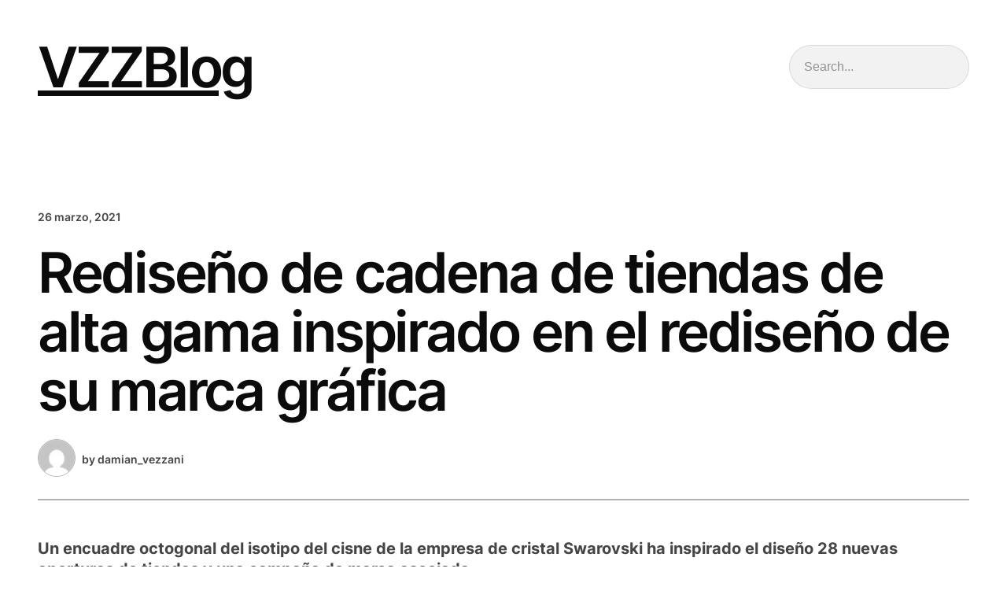

--- FILE ---
content_type: text/html; charset=UTF-8
request_url: https://blog.vzzdg.com.ar/rediseno-de-cadenas-de-tiendas-de-alta-gama-inspirado-en-el-rediseno-de-su-marca-grafica/
body_size: 16956
content:
<!DOCTYPE html>
<html lang="es-AR">
<head>
	<meta charset="UTF-8" />
	<meta name="viewport" content="width=device-width, initial-scale=1" />
<meta name='robots' content='max-image-preview:large' />
<title>Rediseño de cadena de tiendas de alta gama inspirado en el rediseño de su marca gráfica &#8211; VZZBlog</title>
<link rel="alternate" type="application/rss+xml" title="VZZBlog &raquo; Feed" href="https://blog.vzzdg.com.ar/feed/" />
<link rel="alternate" type="application/rss+xml" title="VZZBlog &raquo; RSS de los comentarios" href="https://blog.vzzdg.com.ar/comments/feed/" />
<link rel="alternate" type="application/rss+xml" title="VZZBlog &raquo; Rediseño de cadena de tiendas de alta gama inspirado en el rediseño de su marca gráfica RSS de los comentarios" href="https://blog.vzzdg.com.ar/rediseno-de-cadenas-de-tiendas-de-alta-gama-inspirado-en-el-rediseno-de-su-marca-grafica/feed/" />
<link rel="alternate" title="oEmbed (JSON)" type="application/json+oembed" href="https://blog.vzzdg.com.ar/wp-json/oembed/1.0/embed?url=https%3A%2F%2Fblog.vzzdg.com.ar%2Frediseno-de-cadenas-de-tiendas-de-alta-gama-inspirado-en-el-rediseno-de-su-marca-grafica%2F" />
<link rel="alternate" title="oEmbed (XML)" type="text/xml+oembed" href="https://blog.vzzdg.com.ar/wp-json/oembed/1.0/embed?url=https%3A%2F%2Fblog.vzzdg.com.ar%2Frediseno-de-cadenas-de-tiendas-de-alta-gama-inspirado-en-el-rediseno-de-su-marca-grafica%2F&#038;format=xml" />
<style id='wp-img-auto-sizes-contain-inline-css'>
img:is([sizes=auto i],[sizes^="auto," i]){contain-intrinsic-size:3000px 1500px}
/*# sourceURL=wp-img-auto-sizes-contain-inline-css */
</style>
<style id='wp-block-site-title-inline-css'>
.wp-block-site-title{box-sizing:border-box}.wp-block-site-title :where(a){color:inherit;font-family:inherit;font-size:inherit;font-style:inherit;font-weight:inherit;letter-spacing:inherit;line-height:inherit;text-decoration:inherit}
/*# sourceURL=https://blog.vzzdg.com.ar/wp-includes/blocks/site-title/style.min.css */
</style>
<style id='wp-block-search-inline-css'>
.wp-block-search__button{margin-left:10px;word-break:normal}.wp-block-search__button.has-icon{line-height:0}.wp-block-search__button svg{height:1.25em;min-height:24px;min-width:24px;width:1.25em;fill:currentColor;vertical-align:text-bottom}:where(.wp-block-search__button){border:1px solid #ccc;padding:6px 10px}.wp-block-search__inside-wrapper{display:flex;flex:auto;flex-wrap:nowrap;max-width:100%}.wp-block-search__label{width:100%}.wp-block-search.wp-block-search__button-only .wp-block-search__button{box-sizing:border-box;display:flex;flex-shrink:0;justify-content:center;margin-left:0;max-width:100%}.wp-block-search.wp-block-search__button-only .wp-block-search__inside-wrapper{min-width:0!important;transition-property:width}.wp-block-search.wp-block-search__button-only .wp-block-search__input{flex-basis:100%;transition-duration:.3s}.wp-block-search.wp-block-search__button-only.wp-block-search__searchfield-hidden,.wp-block-search.wp-block-search__button-only.wp-block-search__searchfield-hidden .wp-block-search__inside-wrapper{overflow:hidden}.wp-block-search.wp-block-search__button-only.wp-block-search__searchfield-hidden .wp-block-search__input{border-left-width:0!important;border-right-width:0!important;flex-basis:0;flex-grow:0;margin:0;min-width:0!important;padding-left:0!important;padding-right:0!important;width:0!important}:where(.wp-block-search__input){appearance:none;border:1px solid #949494;flex-grow:1;font-family:inherit;font-size:inherit;font-style:inherit;font-weight:inherit;letter-spacing:inherit;line-height:inherit;margin-left:0;margin-right:0;min-width:3rem;padding:8px;text-decoration:unset!important;text-transform:inherit}:where(.wp-block-search__button-inside .wp-block-search__inside-wrapper){background-color:#fff;border:1px solid #949494;box-sizing:border-box;padding:4px}:where(.wp-block-search__button-inside .wp-block-search__inside-wrapper) .wp-block-search__input{border:none;border-radius:0;padding:0 4px}:where(.wp-block-search__button-inside .wp-block-search__inside-wrapper) .wp-block-search__input:focus{outline:none}:where(.wp-block-search__button-inside .wp-block-search__inside-wrapper) :where(.wp-block-search__button){padding:4px 8px}.wp-block-search.aligncenter .wp-block-search__inside-wrapper{margin:auto}.wp-block[data-align=right] .wp-block-search.wp-block-search__button-only .wp-block-search__inside-wrapper{float:right}
/*# sourceURL=https://blog.vzzdg.com.ar/wp-includes/blocks/search/style.min.css */
</style>
<style id='wp-block-group-inline-css'>
.wp-block-group{box-sizing:border-box}:where(.wp-block-group.wp-block-group-is-layout-constrained){position:relative}
/*# sourceURL=https://blog.vzzdg.com.ar/wp-includes/blocks/group/style.min.css */
</style>
<style id='wp-block-post-date-inline-css'>
.wp-block-post-date{box-sizing:border-box}
/*# sourceURL=https://blog.vzzdg.com.ar/wp-includes/blocks/post-date/style.min.css */
</style>
<style id='wp-block-post-title-inline-css'>
.wp-block-post-title{box-sizing:border-box;word-break:break-word}.wp-block-post-title :where(a){display:inline-block;font-family:inherit;font-size:inherit;font-style:inherit;font-weight:inherit;letter-spacing:inherit;line-height:inherit;text-decoration:inherit}
/*# sourceURL=https://blog.vzzdg.com.ar/wp-includes/blocks/post-title/style.min.css */
</style>
<style id='wp-block-post-author-inline-css'>
.wp-block-post-author{box-sizing:border-box;display:flex;flex-wrap:wrap}.wp-block-post-author__byline{font-size:.5em;margin-bottom:0;margin-top:0;width:100%}.wp-block-post-author__avatar{margin-right:1em}.wp-block-post-author__bio{font-size:.7em;margin-bottom:.7em}.wp-block-post-author__content{flex-basis:0;flex-grow:1}.wp-block-post-author__name{margin:0}
/*# sourceURL=https://blog.vzzdg.com.ar/wp-includes/blocks/post-author/style.min.css */
</style>
<style id='wp-block-separator-inline-css'>
@charset "UTF-8";.wp-block-separator{border:none;border-top:2px solid}:root :where(.wp-block-separator.is-style-dots){height:auto;line-height:1;text-align:center}:root :where(.wp-block-separator.is-style-dots):before{color:currentColor;content:"···";font-family:serif;font-size:1.5em;letter-spacing:2em;padding-left:2em}.wp-block-separator.is-style-dots{background:none!important;border:none!important}
/*# sourceURL=https://blog.vzzdg.com.ar/wp-includes/blocks/separator/style.min.css */
</style>
<style id='wp-block-post-content-inline-css'>
.wp-block-post-content{display:flow-root}
/*# sourceURL=https://blog.vzzdg.com.ar/wp-includes/blocks/post-content/style.min.css */
</style>
<style id='wp-block-post-terms-inline-css'>
.wp-block-post-terms{box-sizing:border-box}.wp-block-post-terms .wp-block-post-terms__separator{white-space:pre-wrap}
/*# sourceURL=https://blog.vzzdg.com.ar/wp-includes/blocks/post-terms/style.min.css */
</style>
<style id='wp-block-post-navigation-link-inline-css'>
.wp-block-post-navigation-link .wp-block-post-navigation-link__arrow-previous{display:inline-block;margin-right:1ch}.wp-block-post-navigation-link .wp-block-post-navigation-link__arrow-previous:not(.is-arrow-chevron){transform:scaleX(1)}.wp-block-post-navigation-link .wp-block-post-navigation-link__arrow-next{display:inline-block;margin-left:1ch}.wp-block-post-navigation-link .wp-block-post-navigation-link__arrow-next:not(.is-arrow-chevron){transform:scaleX(1)}.wp-block-post-navigation-link.has-text-align-left[style*="writing-mode: vertical-lr"],.wp-block-post-navigation-link.has-text-align-right[style*="writing-mode: vertical-rl"]{rotate:180deg}
/*# sourceURL=https://blog.vzzdg.com.ar/wp-includes/blocks/post-navigation-link/style.min.css */
</style>
<style id='wp-block-heading-inline-css'>
h1:where(.wp-block-heading).has-background,h2:where(.wp-block-heading).has-background,h3:where(.wp-block-heading).has-background,h4:where(.wp-block-heading).has-background,h5:where(.wp-block-heading).has-background,h6:where(.wp-block-heading).has-background{padding:1.25em 2.375em}h1.has-text-align-left[style*=writing-mode]:where([style*=vertical-lr]),h1.has-text-align-right[style*=writing-mode]:where([style*=vertical-rl]),h2.has-text-align-left[style*=writing-mode]:where([style*=vertical-lr]),h2.has-text-align-right[style*=writing-mode]:where([style*=vertical-rl]),h3.has-text-align-left[style*=writing-mode]:where([style*=vertical-lr]),h3.has-text-align-right[style*=writing-mode]:where([style*=vertical-rl]),h4.has-text-align-left[style*=writing-mode]:where([style*=vertical-lr]),h4.has-text-align-right[style*=writing-mode]:where([style*=vertical-rl]),h5.has-text-align-left[style*=writing-mode]:where([style*=vertical-lr]),h5.has-text-align-right[style*=writing-mode]:where([style*=vertical-rl]),h6.has-text-align-left[style*=writing-mode]:where([style*=vertical-lr]),h6.has-text-align-right[style*=writing-mode]:where([style*=vertical-rl]){rotate:180deg}
/*# sourceURL=https://blog.vzzdg.com.ar/wp-includes/blocks/heading/style.min.css */
</style>
<style id='wp-block-post-template-inline-css'>
.wp-block-post-template{box-sizing:border-box;list-style:none;margin-bottom:0;margin-top:0;max-width:100%;padding:0}.wp-block-post-template.is-flex-container{display:flex;flex-direction:row;flex-wrap:wrap;gap:1.25em}.wp-block-post-template.is-flex-container>li{margin:0;width:100%}@media (min-width:600px){.wp-block-post-template.is-flex-container.is-flex-container.columns-2>li{width:calc(50% - .625em)}.wp-block-post-template.is-flex-container.is-flex-container.columns-3>li{width:calc(33.33333% - .83333em)}.wp-block-post-template.is-flex-container.is-flex-container.columns-4>li{width:calc(25% - .9375em)}.wp-block-post-template.is-flex-container.is-flex-container.columns-5>li{width:calc(20% - 1em)}.wp-block-post-template.is-flex-container.is-flex-container.columns-6>li{width:calc(16.66667% - 1.04167em)}}@media (max-width:600px){.wp-block-post-template-is-layout-grid.wp-block-post-template-is-layout-grid.wp-block-post-template-is-layout-grid.wp-block-post-template-is-layout-grid{grid-template-columns:1fr}}.wp-block-post-template-is-layout-constrained>li>.alignright,.wp-block-post-template-is-layout-flow>li>.alignright{float:right;margin-inline-end:0;margin-inline-start:2em}.wp-block-post-template-is-layout-constrained>li>.alignleft,.wp-block-post-template-is-layout-flow>li>.alignleft{float:left;margin-inline-end:2em;margin-inline-start:0}.wp-block-post-template-is-layout-constrained>li>.aligncenter,.wp-block-post-template-is-layout-flow>li>.aligncenter{margin-inline-end:auto;margin-inline-start:auto}
/*# sourceURL=https://blog.vzzdg.com.ar/wp-includes/blocks/post-template/style.min.css */
</style>
<style id='wp-block-social-links-inline-css'>
.wp-block-social-links{background:none;box-sizing:border-box;margin-left:0;padding-left:0;padding-right:0;text-indent:0}.wp-block-social-links .wp-social-link a,.wp-block-social-links .wp-social-link a:hover{border-bottom:0;box-shadow:none;text-decoration:none}.wp-block-social-links .wp-social-link svg{height:1em;width:1em}.wp-block-social-links .wp-social-link span:not(.screen-reader-text){font-size:.65em;margin-left:.5em;margin-right:.5em}.wp-block-social-links.has-small-icon-size{font-size:16px}.wp-block-social-links,.wp-block-social-links.has-normal-icon-size{font-size:24px}.wp-block-social-links.has-large-icon-size{font-size:36px}.wp-block-social-links.has-huge-icon-size{font-size:48px}.wp-block-social-links.aligncenter{display:flex;justify-content:center}.wp-block-social-links.alignright{justify-content:flex-end}.wp-block-social-link{border-radius:9999px;display:block}@media not (prefers-reduced-motion){.wp-block-social-link{transition:transform .1s ease}}.wp-block-social-link{height:auto}.wp-block-social-link a{align-items:center;display:flex;line-height:0}.wp-block-social-link:hover{transform:scale(1.1)}.wp-block-social-links .wp-block-social-link.wp-social-link{display:inline-block;margin:0;padding:0}.wp-block-social-links .wp-block-social-link.wp-social-link .wp-block-social-link-anchor,.wp-block-social-links .wp-block-social-link.wp-social-link .wp-block-social-link-anchor svg,.wp-block-social-links .wp-block-social-link.wp-social-link .wp-block-social-link-anchor:active,.wp-block-social-links .wp-block-social-link.wp-social-link .wp-block-social-link-anchor:hover,.wp-block-social-links .wp-block-social-link.wp-social-link .wp-block-social-link-anchor:visited{color:currentColor;fill:currentColor}:where(.wp-block-social-links:not(.is-style-logos-only)) .wp-social-link{background-color:#f0f0f0;color:#444}:where(.wp-block-social-links:not(.is-style-logos-only)) .wp-social-link-amazon{background-color:#f90;color:#fff}:where(.wp-block-social-links:not(.is-style-logos-only)) .wp-social-link-bandcamp{background-color:#1ea0c3;color:#fff}:where(.wp-block-social-links:not(.is-style-logos-only)) .wp-social-link-behance{background-color:#0757fe;color:#fff}:where(.wp-block-social-links:not(.is-style-logos-only)) .wp-social-link-bluesky{background-color:#0a7aff;color:#fff}:where(.wp-block-social-links:not(.is-style-logos-only)) .wp-social-link-codepen{background-color:#1e1f26;color:#fff}:where(.wp-block-social-links:not(.is-style-logos-only)) .wp-social-link-deviantart{background-color:#02e49b;color:#fff}:where(.wp-block-social-links:not(.is-style-logos-only)) .wp-social-link-discord{background-color:#5865f2;color:#fff}:where(.wp-block-social-links:not(.is-style-logos-only)) .wp-social-link-dribbble{background-color:#e94c89;color:#fff}:where(.wp-block-social-links:not(.is-style-logos-only)) .wp-social-link-dropbox{background-color:#4280ff;color:#fff}:where(.wp-block-social-links:not(.is-style-logos-only)) .wp-social-link-etsy{background-color:#f45800;color:#fff}:where(.wp-block-social-links:not(.is-style-logos-only)) .wp-social-link-facebook{background-color:#0866ff;color:#fff}:where(.wp-block-social-links:not(.is-style-logos-only)) .wp-social-link-fivehundredpx{background-color:#000;color:#fff}:where(.wp-block-social-links:not(.is-style-logos-only)) .wp-social-link-flickr{background-color:#0461dd;color:#fff}:where(.wp-block-social-links:not(.is-style-logos-only)) .wp-social-link-foursquare{background-color:#e65678;color:#fff}:where(.wp-block-social-links:not(.is-style-logos-only)) .wp-social-link-github{background-color:#24292d;color:#fff}:where(.wp-block-social-links:not(.is-style-logos-only)) .wp-social-link-goodreads{background-color:#eceadd;color:#382110}:where(.wp-block-social-links:not(.is-style-logos-only)) .wp-social-link-google{background-color:#ea4434;color:#fff}:where(.wp-block-social-links:not(.is-style-logos-only)) .wp-social-link-gravatar{background-color:#1d4fc4;color:#fff}:where(.wp-block-social-links:not(.is-style-logos-only)) .wp-social-link-instagram{background-color:#f00075;color:#fff}:where(.wp-block-social-links:not(.is-style-logos-only)) .wp-social-link-lastfm{background-color:#e21b24;color:#fff}:where(.wp-block-social-links:not(.is-style-logos-only)) .wp-social-link-linkedin{background-color:#0d66c2;color:#fff}:where(.wp-block-social-links:not(.is-style-logos-only)) .wp-social-link-mastodon{background-color:#3288d4;color:#fff}:where(.wp-block-social-links:not(.is-style-logos-only)) .wp-social-link-medium{background-color:#000;color:#fff}:where(.wp-block-social-links:not(.is-style-logos-only)) .wp-social-link-meetup{background-color:#f6405f;color:#fff}:where(.wp-block-social-links:not(.is-style-logos-only)) .wp-social-link-patreon{background-color:#000;color:#fff}:where(.wp-block-social-links:not(.is-style-logos-only)) .wp-social-link-pinterest{background-color:#e60122;color:#fff}:where(.wp-block-social-links:not(.is-style-logos-only)) .wp-social-link-pocket{background-color:#ef4155;color:#fff}:where(.wp-block-social-links:not(.is-style-logos-only)) .wp-social-link-reddit{background-color:#ff4500;color:#fff}:where(.wp-block-social-links:not(.is-style-logos-only)) .wp-social-link-skype{background-color:#0478d7;color:#fff}:where(.wp-block-social-links:not(.is-style-logos-only)) .wp-social-link-snapchat{background-color:#fefc00;color:#fff;stroke:#000}:where(.wp-block-social-links:not(.is-style-logos-only)) .wp-social-link-soundcloud{background-color:#ff5600;color:#fff}:where(.wp-block-social-links:not(.is-style-logos-only)) .wp-social-link-spotify{background-color:#1bd760;color:#fff}:where(.wp-block-social-links:not(.is-style-logos-only)) .wp-social-link-telegram{background-color:#2aabee;color:#fff}:where(.wp-block-social-links:not(.is-style-logos-only)) .wp-social-link-threads{background-color:#000;color:#fff}:where(.wp-block-social-links:not(.is-style-logos-only)) .wp-social-link-tiktok{background-color:#000;color:#fff}:where(.wp-block-social-links:not(.is-style-logos-only)) .wp-social-link-tumblr{background-color:#011835;color:#fff}:where(.wp-block-social-links:not(.is-style-logos-only)) .wp-social-link-twitch{background-color:#6440a4;color:#fff}:where(.wp-block-social-links:not(.is-style-logos-only)) .wp-social-link-twitter{background-color:#1da1f2;color:#fff}:where(.wp-block-social-links:not(.is-style-logos-only)) .wp-social-link-vimeo{background-color:#1eb7ea;color:#fff}:where(.wp-block-social-links:not(.is-style-logos-only)) .wp-social-link-vk{background-color:#4680c2;color:#fff}:where(.wp-block-social-links:not(.is-style-logos-only)) .wp-social-link-wordpress{background-color:#3499cd;color:#fff}:where(.wp-block-social-links:not(.is-style-logos-only)) .wp-social-link-whatsapp{background-color:#25d366;color:#fff}:where(.wp-block-social-links:not(.is-style-logos-only)) .wp-social-link-x{background-color:#000;color:#fff}:where(.wp-block-social-links:not(.is-style-logos-only)) .wp-social-link-yelp{background-color:#d32422;color:#fff}:where(.wp-block-social-links:not(.is-style-logos-only)) .wp-social-link-youtube{background-color:red;color:#fff}:where(.wp-block-social-links.is-style-logos-only) .wp-social-link{background:none}:where(.wp-block-social-links.is-style-logos-only) .wp-social-link svg{height:1.25em;width:1.25em}:where(.wp-block-social-links.is-style-logos-only) .wp-social-link-amazon{color:#f90}:where(.wp-block-social-links.is-style-logos-only) .wp-social-link-bandcamp{color:#1ea0c3}:where(.wp-block-social-links.is-style-logos-only) .wp-social-link-behance{color:#0757fe}:where(.wp-block-social-links.is-style-logos-only) .wp-social-link-bluesky{color:#0a7aff}:where(.wp-block-social-links.is-style-logos-only) .wp-social-link-codepen{color:#1e1f26}:where(.wp-block-social-links.is-style-logos-only) .wp-social-link-deviantart{color:#02e49b}:where(.wp-block-social-links.is-style-logos-only) .wp-social-link-discord{color:#5865f2}:where(.wp-block-social-links.is-style-logos-only) .wp-social-link-dribbble{color:#e94c89}:where(.wp-block-social-links.is-style-logos-only) .wp-social-link-dropbox{color:#4280ff}:where(.wp-block-social-links.is-style-logos-only) .wp-social-link-etsy{color:#f45800}:where(.wp-block-social-links.is-style-logos-only) .wp-social-link-facebook{color:#0866ff}:where(.wp-block-social-links.is-style-logos-only) .wp-social-link-fivehundredpx{color:#000}:where(.wp-block-social-links.is-style-logos-only) .wp-social-link-flickr{color:#0461dd}:where(.wp-block-social-links.is-style-logos-only) .wp-social-link-foursquare{color:#e65678}:where(.wp-block-social-links.is-style-logos-only) .wp-social-link-github{color:#24292d}:where(.wp-block-social-links.is-style-logos-only) .wp-social-link-goodreads{color:#382110}:where(.wp-block-social-links.is-style-logos-only) .wp-social-link-google{color:#ea4434}:where(.wp-block-social-links.is-style-logos-only) .wp-social-link-gravatar{color:#1d4fc4}:where(.wp-block-social-links.is-style-logos-only) .wp-social-link-instagram{color:#f00075}:where(.wp-block-social-links.is-style-logos-only) .wp-social-link-lastfm{color:#e21b24}:where(.wp-block-social-links.is-style-logos-only) .wp-social-link-linkedin{color:#0d66c2}:where(.wp-block-social-links.is-style-logos-only) .wp-social-link-mastodon{color:#3288d4}:where(.wp-block-social-links.is-style-logos-only) .wp-social-link-medium{color:#000}:where(.wp-block-social-links.is-style-logos-only) .wp-social-link-meetup{color:#f6405f}:where(.wp-block-social-links.is-style-logos-only) .wp-social-link-patreon{color:#000}:where(.wp-block-social-links.is-style-logos-only) .wp-social-link-pinterest{color:#e60122}:where(.wp-block-social-links.is-style-logos-only) .wp-social-link-pocket{color:#ef4155}:where(.wp-block-social-links.is-style-logos-only) .wp-social-link-reddit{color:#ff4500}:where(.wp-block-social-links.is-style-logos-only) .wp-social-link-skype{color:#0478d7}:where(.wp-block-social-links.is-style-logos-only) .wp-social-link-snapchat{color:#fff;stroke:#000}:where(.wp-block-social-links.is-style-logos-only) .wp-social-link-soundcloud{color:#ff5600}:where(.wp-block-social-links.is-style-logos-only) .wp-social-link-spotify{color:#1bd760}:where(.wp-block-social-links.is-style-logos-only) .wp-social-link-telegram{color:#2aabee}:where(.wp-block-social-links.is-style-logos-only) .wp-social-link-threads{color:#000}:where(.wp-block-social-links.is-style-logos-only) .wp-social-link-tiktok{color:#000}:where(.wp-block-social-links.is-style-logos-only) .wp-social-link-tumblr{color:#011835}:where(.wp-block-social-links.is-style-logos-only) .wp-social-link-twitch{color:#6440a4}:where(.wp-block-social-links.is-style-logos-only) .wp-social-link-twitter{color:#1da1f2}:where(.wp-block-social-links.is-style-logos-only) .wp-social-link-vimeo{color:#1eb7ea}:where(.wp-block-social-links.is-style-logos-only) .wp-social-link-vk{color:#4680c2}:where(.wp-block-social-links.is-style-logos-only) .wp-social-link-whatsapp{color:#25d366}:where(.wp-block-social-links.is-style-logos-only) .wp-social-link-wordpress{color:#3499cd}:where(.wp-block-social-links.is-style-logos-only) .wp-social-link-x{color:#000}:where(.wp-block-social-links.is-style-logos-only) .wp-social-link-yelp{color:#d32422}:where(.wp-block-social-links.is-style-logos-only) .wp-social-link-youtube{color:red}.wp-block-social-links.is-style-pill-shape .wp-social-link{width:auto}:root :where(.wp-block-social-links .wp-social-link a){padding:.25em}:root :where(.wp-block-social-links.is-style-logos-only .wp-social-link a){padding:0}:root :where(.wp-block-social-links.is-style-pill-shape .wp-social-link a){padding-left:.6666666667em;padding-right:.6666666667em}.wp-block-social-links:not(.has-icon-color):not(.has-icon-background-color) .wp-social-link-snapchat .wp-block-social-link-label{color:#000}
/*# sourceURL=https://blog.vzzdg.com.ar/wp-includes/blocks/social-links/style.min.css */
</style>
<style id='wp-emoji-styles-inline-css'>

	img.wp-smiley, img.emoji {
		display: inline !important;
		border: none !important;
		box-shadow: none !important;
		height: 1em !important;
		width: 1em !important;
		margin: 0 0.07em !important;
		vertical-align: -0.1em !important;
		background: none !important;
		padding: 0 !important;
	}
/*# sourceURL=wp-emoji-styles-inline-css */
</style>
<style id='wp-block-library-inline-css'>
:root{--wp-block-synced-color:#7a00df;--wp-block-synced-color--rgb:122,0,223;--wp-bound-block-color:var(--wp-block-synced-color);--wp-editor-canvas-background:#ddd;--wp-admin-theme-color:#007cba;--wp-admin-theme-color--rgb:0,124,186;--wp-admin-theme-color-darker-10:#006ba1;--wp-admin-theme-color-darker-10--rgb:0,107,160.5;--wp-admin-theme-color-darker-20:#005a87;--wp-admin-theme-color-darker-20--rgb:0,90,135;--wp-admin-border-width-focus:2px}@media (min-resolution:192dpi){:root{--wp-admin-border-width-focus:1.5px}}.wp-element-button{cursor:pointer}:root .has-very-light-gray-background-color{background-color:#eee}:root .has-very-dark-gray-background-color{background-color:#313131}:root .has-very-light-gray-color{color:#eee}:root .has-very-dark-gray-color{color:#313131}:root .has-vivid-green-cyan-to-vivid-cyan-blue-gradient-background{background:linear-gradient(135deg,#00d084,#0693e3)}:root .has-purple-crush-gradient-background{background:linear-gradient(135deg,#34e2e4,#4721fb 50%,#ab1dfe)}:root .has-hazy-dawn-gradient-background{background:linear-gradient(135deg,#faaca8,#dad0ec)}:root .has-subdued-olive-gradient-background{background:linear-gradient(135deg,#fafae1,#67a671)}:root .has-atomic-cream-gradient-background{background:linear-gradient(135deg,#fdd79a,#004a59)}:root .has-nightshade-gradient-background{background:linear-gradient(135deg,#330968,#31cdcf)}:root .has-midnight-gradient-background{background:linear-gradient(135deg,#020381,#2874fc)}:root{--wp--preset--font-size--normal:16px;--wp--preset--font-size--huge:42px}.has-regular-font-size{font-size:1em}.has-larger-font-size{font-size:2.625em}.has-normal-font-size{font-size:var(--wp--preset--font-size--normal)}.has-huge-font-size{font-size:var(--wp--preset--font-size--huge)}.has-text-align-center{text-align:center}.has-text-align-left{text-align:left}.has-text-align-right{text-align:right}.has-fit-text{white-space:nowrap!important}#end-resizable-editor-section{display:none}.aligncenter{clear:both}.items-justified-left{justify-content:flex-start}.items-justified-center{justify-content:center}.items-justified-right{justify-content:flex-end}.items-justified-space-between{justify-content:space-between}.screen-reader-text{border:0;clip-path:inset(50%);height:1px;margin:-1px;overflow:hidden;padding:0;position:absolute;width:1px;word-wrap:normal!important}.screen-reader-text:focus{background-color:#ddd;clip-path:none;color:#444;display:block;font-size:1em;height:auto;left:5px;line-height:normal;padding:15px 23px 14px;text-decoration:none;top:5px;width:auto;z-index:100000}html :where(.has-border-color){border-style:solid}html :where([style*=border-top-color]){border-top-style:solid}html :where([style*=border-right-color]){border-right-style:solid}html :where([style*=border-bottom-color]){border-bottom-style:solid}html :where([style*=border-left-color]){border-left-style:solid}html :where([style*=border-width]){border-style:solid}html :where([style*=border-top-width]){border-top-style:solid}html :where([style*=border-right-width]){border-right-style:solid}html :where([style*=border-bottom-width]){border-bottom-style:solid}html :where([style*=border-left-width]){border-left-style:solid}html :where(img[class*=wp-image-]){height:auto;max-width:100%}:where(figure){margin:0 0 1em}html :where(.is-position-sticky){--wp-admin--admin-bar--position-offset:var(--wp-admin--admin-bar--height,0px)}@media screen and (max-width:600px){html :where(.is-position-sticky){--wp-admin--admin-bar--position-offset:0px}}
/*# sourceURL=/wp-includes/css/dist/block-library/common.min.css */
</style>
<style id='global-styles-inline-css'>
:root{--wp--preset--aspect-ratio--square: 1;--wp--preset--aspect-ratio--4-3: 4/3;--wp--preset--aspect-ratio--3-4: 3/4;--wp--preset--aspect-ratio--3-2: 3/2;--wp--preset--aspect-ratio--2-3: 2/3;--wp--preset--aspect-ratio--16-9: 16/9;--wp--preset--aspect-ratio--9-16: 9/16;--wp--preset--color--black: #000000;--wp--preset--color--cyan-bluish-gray: #abb8c3;--wp--preset--color--white: #ffffff;--wp--preset--color--pale-pink: #f78da7;--wp--preset--color--vivid-red: #cf2e2e;--wp--preset--color--luminous-vivid-orange: #ff6900;--wp--preset--color--luminous-vivid-amber: #fcb900;--wp--preset--color--light-green-cyan: #7bdcb5;--wp--preset--color--vivid-green-cyan: #00d084;--wp--preset--color--pale-cyan-blue: #8ed1fc;--wp--preset--color--vivid-cyan-blue: #0693e3;--wp--preset--color--vivid-purple: #9b51e0;--wp--preset--color--text-primary: #0B0B0B;--wp--preset--color--text-secondary: #454545;--wp--preset--color--text-tertiary: rgba(0, 0, 0, 0.4);--wp--preset--color--text-brand: #0265DC;--wp--preset--color--text-accent: #EA3829;--wp--preset--color--text-on: #003571;--wp--preset--color--surface-primary: #ffffff;--wp--preset--color--surface-secondary: #EBEBEB;--wp--preset--color--surface-brand-primary: #59A7F6;--wp--preset--color--surface-brand-secondary: #3892F3;--wp--preset--color--surface-input: rgba(0, 0, 0, 0.05);--wp--preset--color--border-primary: #ffffff;--wp--preset--color--border-secondary: #B2B2B2;--wp--preset--color--border-input: rgba(0, 0, 0, 0.10);--wp--preset--gradient--vivid-cyan-blue-to-vivid-purple: linear-gradient(135deg,rgb(6,147,227) 0%,rgb(155,81,224) 100%);--wp--preset--gradient--light-green-cyan-to-vivid-green-cyan: linear-gradient(135deg,rgb(122,220,180) 0%,rgb(0,208,130) 100%);--wp--preset--gradient--luminous-vivid-amber-to-luminous-vivid-orange: linear-gradient(135deg,rgb(252,185,0) 0%,rgb(255,105,0) 100%);--wp--preset--gradient--luminous-vivid-orange-to-vivid-red: linear-gradient(135deg,rgb(255,105,0) 0%,rgb(207,46,46) 100%);--wp--preset--gradient--very-light-gray-to-cyan-bluish-gray: linear-gradient(135deg,rgb(238,238,238) 0%,rgb(169,184,195) 100%);--wp--preset--gradient--cool-to-warm-spectrum: linear-gradient(135deg,rgb(74,234,220) 0%,rgb(151,120,209) 20%,rgb(207,42,186) 40%,rgb(238,44,130) 60%,rgb(251,105,98) 80%,rgb(254,248,76) 100%);--wp--preset--gradient--blush-light-purple: linear-gradient(135deg,rgb(255,206,236) 0%,rgb(152,150,240) 100%);--wp--preset--gradient--blush-bordeaux: linear-gradient(135deg,rgb(254,205,165) 0%,rgb(254,45,45) 50%,rgb(107,0,62) 100%);--wp--preset--gradient--luminous-dusk: linear-gradient(135deg,rgb(255,203,112) 0%,rgb(199,81,192) 50%,rgb(65,88,208) 100%);--wp--preset--gradient--pale-ocean: linear-gradient(135deg,rgb(255,245,203) 0%,rgb(182,227,212) 50%,rgb(51,167,181) 100%);--wp--preset--gradient--electric-grass: linear-gradient(135deg,rgb(202,248,128) 0%,rgb(113,206,126) 100%);--wp--preset--gradient--midnight: linear-gradient(135deg,rgb(2,3,129) 0%,rgb(40,116,252) 100%);--wp--preset--font-size--small: 13px;--wp--preset--font-size--medium: clamp(14px, 0.875rem + ((1vw - 3.2px) * 0.455), 20px);--wp--preset--font-size--large: clamp(22.041px, 1.378rem + ((1vw - 3.2px) * 1.058), 36px);--wp--preset--font-size--x-large: clamp(25.014px, 1.563rem + ((1vw - 3.2px) * 1.287), 42px);--wp--preset--font-size--text-xxxs: 0.75rem;--wp--preset--font-size--text-xxs: 0.875rem;--wp--preset--font-size--text-xs: 1rem;--wp--preset--font-size--text-s: 1.125rem;--wp--preset--font-size--text-m: 1.25rem;--wp--preset--font-size--text-l: clamp(1.25rem, 1.25rem + ((1vw - 0.2rem) * 0.303), 1.5rem);--wp--preset--font-size--text-xl: clamp(1.5rem, 1.5rem + ((1vw - 0.2rem) * 0.455), 1.875rem);--wp--preset--font-size--text-xxl: clamp(1.875rem, 1.875rem + ((1vw - 0.2rem) * 0.455), 2.25rem);--wp--preset--font-size--text-xxxl: clamp(2.25rem, 2.25rem + ((1vw - 0.2rem) * 0.909), 3rem);--wp--preset--font-size--text-4-xl: clamp(2.25rem, 2.25rem + ((1vw - 0.2rem) * 1.818), 3.75rem);--wp--preset--font-size--text-5-xl: clamp(2.25rem, 2.25rem + ((1vw - 0.2rem) * 2.727), 4.5rem);--wp--preset--font-size--text-6-xl: clamp(3rem, 3rem + ((1vw - 0.2rem) * 2.424), 5rem);--wp--preset--font-size--text-7-xl: clamp(3.75rem, 3.75rem + ((1vw - 0.2rem) * 5.152), 8rem);--wp--preset--font-size--text-8-xl: clamp(4.5rem, 4.5rem + ((1vw - 0.2rem) * 9.091), 12rem);--wp--preset--font-size--text-9-xl: clamp(6rem, 6rem + ((1vw - 0.2rem) * 15.152), 18.5rem);--wp--preset--font-family--inter: "Inter", sans-serif;--wp--preset--font-family--source-serif-pro: "Source Serif Pro", sans-serif;--wp--preset--font-family--lora: Lora, serif;--wp--preset--font-family--work-sans: "Work Sans", sans-serif;--wp--preset--font-family--libre-franklin: Libre Franklin;--wp--preset--font-family--urbanist: Urbanist;--wp--preset--font-family--fraunces: Fraunces;--wp--preset--font-family--ibarra-real-nova: Ibarra Real Nova;--wp--preset--font-family--open-sans: Open Sans;--wp--preset--font-family--dm-sans: DM Sans;--wp--preset--font-family--system: -apple-system,BlinkMacSystemFont,"Segoe UI",Roboto,Oxygen-Sans,Ubuntu,Cantarell,"Helvetica Neue",sans-serif;--wp--preset--font-family--monospace: "Fira Code VF", ui-monospace, SFMono-Regular, Menlo, Monaco, Consolas, "Liberation Mono", "Courier New", monospace;--wp--preset--spacing--20: 0.44rem;--wp--preset--spacing--30: 0.67rem;--wp--preset--spacing--40: 1rem;--wp--preset--spacing--50: 1.5rem;--wp--preset--spacing--60: 2.25rem;--wp--preset--spacing--70: 3.38rem;--wp--preset--spacing--80: 5.06rem;--wp--preset--spacing--1: clamp(0.125rem, 0.0746rem + 0.2193vw, 0.25rem);--wp--preset--spacing--2: clamp(0.25rem, 0.1491rem + 0.4386vw, 0.5rem);--wp--preset--spacing--3: clamp(0.375rem, 0.2237rem + 0.6579vw, 0.75rem);--wp--preset--spacing--4: clamp(0.5rem, 0.2982rem + 0.8772vw, 1rem);--wp--preset--spacing--5: clamp(1rem, 0.9167rem + 0.4167vw, 1.25rem);--wp--preset--spacing--6: clamp(0.75rem, calc(0.38rem + 1.57vw), 1.5rem);;--wp--preset--spacing--7: clamp(1rem, 0.5965rem + 1.7544vw, 2rem);--wp--preset--spacing--8: clamp(1.25rem, 0.7456rem + 2.193vw, 2.5rem);--wp--preset--spacing--9: clamp(1.5rem, 0.8947rem + 2.6316vw, 3rem);--wp--preset--spacing--10: clamp(2rem, 1.193rem + 3.5088vw, 4rem);--wp--preset--spacing--11: clamp(2.5rem, 1.4912rem + 4.386vw, 5rem);--wp--preset--spacing--12: clamp(3rem, 1.7895rem + 5.2632vw, 6rem);--wp--preset--spacing--13: clamp(4rem, 2.5877rem + 6.1404vw, 7.5rem);--wp--preset--spacing--14: clamp(5rem, 3.386rem + 7.0175vw, 9rem);--wp--preset--spacing--15: clamp(6rem, 3.9825rem + 8.7719vw, 11rem);--wp--preset--spacing--16: clamp(7.5rem, 5.2807rem + 9.6491vw, 13rem);--wp--preset--spacing--17: clamp(9rem, 6.3772rem + 11.4035vw, 15.5rem);--wp--preset--spacing--18: clamp(11rem, 8.1754rem + 12.2807vw, 18rem);--wp--preset--shadow--natural: 6px 6px 9px rgba(0, 0, 0, 0.2);--wp--preset--shadow--deep: 12px 12px 50px rgba(0, 0, 0, 0.4);--wp--preset--shadow--sharp: 6px 6px 0px rgba(0, 0, 0, 0.2);--wp--preset--shadow--outlined: 6px 6px 0px -3px rgb(255, 255, 255), 6px 6px rgb(0, 0, 0);--wp--preset--shadow--crisp: 6px 6px 0px rgb(0, 0, 0);--wp--custom--line-height--body: 1.3;--wp--custom--line-height--heading: 1.06;}:root { --wp--style--global--content-size: 45rem;--wp--style--global--wide-size: 102.5rem; }:where(body) { margin: 0; }.wp-site-blocks { padding-top: var(--wp--style--root--padding-top); padding-bottom: var(--wp--style--root--padding-bottom); }.has-global-padding { padding-right: var(--wp--style--root--padding-right); padding-left: var(--wp--style--root--padding-left); }.has-global-padding > .alignfull { margin-right: calc(var(--wp--style--root--padding-right) * -1); margin-left: calc(var(--wp--style--root--padding-left) * -1); }.has-global-padding :where(:not(.alignfull.is-layout-flow) > .has-global-padding:not(.wp-block-block, .alignfull)) { padding-right: 0; padding-left: 0; }.has-global-padding :where(:not(.alignfull.is-layout-flow) > .has-global-padding:not(.wp-block-block, .alignfull)) > .alignfull { margin-left: 0; margin-right: 0; }.wp-site-blocks > .alignleft { float: left; margin-right: 2em; }.wp-site-blocks > .alignright { float: right; margin-left: 2em; }.wp-site-blocks > .aligncenter { justify-content: center; margin-left: auto; margin-right: auto; }:where(.wp-site-blocks) > * { margin-block-start: 0.0rem; margin-block-end: 0; }:where(.wp-site-blocks) > :first-child { margin-block-start: 0; }:where(.wp-site-blocks) > :last-child { margin-block-end: 0; }:root { --wp--style--block-gap: 0.0rem; }:root :where(.is-layout-flow) > :first-child{margin-block-start: 0;}:root :where(.is-layout-flow) > :last-child{margin-block-end: 0;}:root :where(.is-layout-flow) > *{margin-block-start: 0.0rem;margin-block-end: 0;}:root :where(.is-layout-constrained) > :first-child{margin-block-start: 0;}:root :where(.is-layout-constrained) > :last-child{margin-block-end: 0;}:root :where(.is-layout-constrained) > *{margin-block-start: 0.0rem;margin-block-end: 0;}:root :where(.is-layout-flex){gap: 0.0rem;}:root :where(.is-layout-grid){gap: 0.0rem;}.is-layout-flow > .alignleft{float: left;margin-inline-start: 0;margin-inline-end: 2em;}.is-layout-flow > .alignright{float: right;margin-inline-start: 2em;margin-inline-end: 0;}.is-layout-flow > .aligncenter{margin-left: auto !important;margin-right: auto !important;}.is-layout-constrained > .alignleft{float: left;margin-inline-start: 0;margin-inline-end: 2em;}.is-layout-constrained > .alignright{float: right;margin-inline-start: 2em;margin-inline-end: 0;}.is-layout-constrained > .aligncenter{margin-left: auto !important;margin-right: auto !important;}.is-layout-constrained > :where(:not(.alignleft):not(.alignright):not(.alignfull)){max-width: var(--wp--style--global--content-size);margin-left: auto !important;margin-right: auto !important;}.is-layout-constrained > .alignwide{max-width: var(--wp--style--global--wide-size);}body .is-layout-flex{display: flex;}.is-layout-flex{flex-wrap: wrap;align-items: center;}.is-layout-flex > :is(*, div){margin: 0;}body .is-layout-grid{display: grid;}.is-layout-grid > :is(*, div){margin: 0;}body{background-color: var(--wp--preset--color--surface-primary);color: var(--wp--preset--color--text-secondary);font-family: var(--wp--preset--font-family--inter);font-size: var(--wp--preset--font-size--text-xs);font-weight: 400;line-height: var(--wp--custom--line-height--body);--wp--style--root--padding-top: 0px;--wp--style--root--padding-right: var(--wp--preset--spacing--9);--wp--style--root--padding-bottom: 0px;--wp--style--root--padding-left: var(--wp--preset--spacing--9);}a:where(:not(.wp-element-button)){text-decoration: underline;}h1, h2, h3, h4, h5, h6{font-family: var(--wp--preset--font-family--inter);font-weight: 600;}h1{color: var(--wp--preset--color--text-primary);font-size: var(--wp--preset--font-size--text-6-xl);letter-spacing: -3.25px;line-height: var(--wp--custom--line-height--heading);}h2{color: var(--wp--preset--color--text-primary);font-size: var(--wp--preset--font-size--text-5-xl);letter-spacing: -2.75px;line-height: var(--wp--custom--line-height--heading);}h3{color: var(--wp--preset--color--text-primary);font-size: var(--wp--preset--font-size--text-xxl);letter-spacing: -1.75px;line-height: var(--wp--custom--line-height--heading);}h4{color: var(--wp--preset--color--text-primary);font-size: var(--wp--preset--font-size--text-xl);letter-spacing: -1.5px;line-height: var(--wp--custom--line-height--heading);}h5{color: var(--wp--preset--color--text-primary);font-size: var(--wp--preset--font-size--text-l);letter-spacing: -1px;line-height: var(--wp--custom--line-height--heading);}h6{color: var(--wp--preset--color--text-primary);font-size: var(--wp--preset--font-size--text-m);letter-spacing: -0.5px;line-height: var(--wp--custom--line-height--heading);}:root :where(.wp-element-button, .wp-block-button__link){background-color: #32373c;border-width: 0;color: #fff;font-family: inherit;font-size: inherit;font-style: inherit;font-weight: inherit;letter-spacing: inherit;line-height: inherit;padding-top: calc(0.667em + 2px);padding-right: calc(1.333em + 2px);padding-bottom: calc(0.667em + 2px);padding-left: calc(1.333em + 2px);text-decoration: none;text-transform: inherit;}.has-black-color{color: var(--wp--preset--color--black) !important;}.has-cyan-bluish-gray-color{color: var(--wp--preset--color--cyan-bluish-gray) !important;}.has-white-color{color: var(--wp--preset--color--white) !important;}.has-pale-pink-color{color: var(--wp--preset--color--pale-pink) !important;}.has-vivid-red-color{color: var(--wp--preset--color--vivid-red) !important;}.has-luminous-vivid-orange-color{color: var(--wp--preset--color--luminous-vivid-orange) !important;}.has-luminous-vivid-amber-color{color: var(--wp--preset--color--luminous-vivid-amber) !important;}.has-light-green-cyan-color{color: var(--wp--preset--color--light-green-cyan) !important;}.has-vivid-green-cyan-color{color: var(--wp--preset--color--vivid-green-cyan) !important;}.has-pale-cyan-blue-color{color: var(--wp--preset--color--pale-cyan-blue) !important;}.has-vivid-cyan-blue-color{color: var(--wp--preset--color--vivid-cyan-blue) !important;}.has-vivid-purple-color{color: var(--wp--preset--color--vivid-purple) !important;}.has-text-primary-color{color: var(--wp--preset--color--text-primary) !important;}.has-text-secondary-color{color: var(--wp--preset--color--text-secondary) !important;}.has-text-tertiary-color{color: var(--wp--preset--color--text-tertiary) !important;}.has-text-brand-color{color: var(--wp--preset--color--text-brand) !important;}.has-text-accent-color{color: var(--wp--preset--color--text-accent) !important;}.has-text-on-color{color: var(--wp--preset--color--text-on) !important;}.has-surface-primary-color{color: var(--wp--preset--color--surface-primary) !important;}.has-surface-secondary-color{color: var(--wp--preset--color--surface-secondary) !important;}.has-surface-brand-primary-color{color: var(--wp--preset--color--surface-brand-primary) !important;}.has-surface-brand-secondary-color{color: var(--wp--preset--color--surface-brand-secondary) !important;}.has-surface-input-color{color: var(--wp--preset--color--surface-input) !important;}.has-border-primary-color{color: var(--wp--preset--color--border-primary) !important;}.has-border-secondary-color{color: var(--wp--preset--color--border-secondary) !important;}.has-border-input-color{color: var(--wp--preset--color--border-input) !important;}.has-black-background-color{background-color: var(--wp--preset--color--black) !important;}.has-cyan-bluish-gray-background-color{background-color: var(--wp--preset--color--cyan-bluish-gray) !important;}.has-white-background-color{background-color: var(--wp--preset--color--white) !important;}.has-pale-pink-background-color{background-color: var(--wp--preset--color--pale-pink) !important;}.has-vivid-red-background-color{background-color: var(--wp--preset--color--vivid-red) !important;}.has-luminous-vivid-orange-background-color{background-color: var(--wp--preset--color--luminous-vivid-orange) !important;}.has-luminous-vivid-amber-background-color{background-color: var(--wp--preset--color--luminous-vivid-amber) !important;}.has-light-green-cyan-background-color{background-color: var(--wp--preset--color--light-green-cyan) !important;}.has-vivid-green-cyan-background-color{background-color: var(--wp--preset--color--vivid-green-cyan) !important;}.has-pale-cyan-blue-background-color{background-color: var(--wp--preset--color--pale-cyan-blue) !important;}.has-vivid-cyan-blue-background-color{background-color: var(--wp--preset--color--vivid-cyan-blue) !important;}.has-vivid-purple-background-color{background-color: var(--wp--preset--color--vivid-purple) !important;}.has-text-primary-background-color{background-color: var(--wp--preset--color--text-primary) !important;}.has-text-secondary-background-color{background-color: var(--wp--preset--color--text-secondary) !important;}.has-text-tertiary-background-color{background-color: var(--wp--preset--color--text-tertiary) !important;}.has-text-brand-background-color{background-color: var(--wp--preset--color--text-brand) !important;}.has-text-accent-background-color{background-color: var(--wp--preset--color--text-accent) !important;}.has-text-on-background-color{background-color: var(--wp--preset--color--text-on) !important;}.has-surface-primary-background-color{background-color: var(--wp--preset--color--surface-primary) !important;}.has-surface-secondary-background-color{background-color: var(--wp--preset--color--surface-secondary) !important;}.has-surface-brand-primary-background-color{background-color: var(--wp--preset--color--surface-brand-primary) !important;}.has-surface-brand-secondary-background-color{background-color: var(--wp--preset--color--surface-brand-secondary) !important;}.has-surface-input-background-color{background-color: var(--wp--preset--color--surface-input) !important;}.has-border-primary-background-color{background-color: var(--wp--preset--color--border-primary) !important;}.has-border-secondary-background-color{background-color: var(--wp--preset--color--border-secondary) !important;}.has-border-input-background-color{background-color: var(--wp--preset--color--border-input) !important;}.has-black-border-color{border-color: var(--wp--preset--color--black) !important;}.has-cyan-bluish-gray-border-color{border-color: var(--wp--preset--color--cyan-bluish-gray) !important;}.has-white-border-color{border-color: var(--wp--preset--color--white) !important;}.has-pale-pink-border-color{border-color: var(--wp--preset--color--pale-pink) !important;}.has-vivid-red-border-color{border-color: var(--wp--preset--color--vivid-red) !important;}.has-luminous-vivid-orange-border-color{border-color: var(--wp--preset--color--luminous-vivid-orange) !important;}.has-luminous-vivid-amber-border-color{border-color: var(--wp--preset--color--luminous-vivid-amber) !important;}.has-light-green-cyan-border-color{border-color: var(--wp--preset--color--light-green-cyan) !important;}.has-vivid-green-cyan-border-color{border-color: var(--wp--preset--color--vivid-green-cyan) !important;}.has-pale-cyan-blue-border-color{border-color: var(--wp--preset--color--pale-cyan-blue) !important;}.has-vivid-cyan-blue-border-color{border-color: var(--wp--preset--color--vivid-cyan-blue) !important;}.has-vivid-purple-border-color{border-color: var(--wp--preset--color--vivid-purple) !important;}.has-text-primary-border-color{border-color: var(--wp--preset--color--text-primary) !important;}.has-text-secondary-border-color{border-color: var(--wp--preset--color--text-secondary) !important;}.has-text-tertiary-border-color{border-color: var(--wp--preset--color--text-tertiary) !important;}.has-text-brand-border-color{border-color: var(--wp--preset--color--text-brand) !important;}.has-text-accent-border-color{border-color: var(--wp--preset--color--text-accent) !important;}.has-text-on-border-color{border-color: var(--wp--preset--color--text-on) !important;}.has-surface-primary-border-color{border-color: var(--wp--preset--color--surface-primary) !important;}.has-surface-secondary-border-color{border-color: var(--wp--preset--color--surface-secondary) !important;}.has-surface-brand-primary-border-color{border-color: var(--wp--preset--color--surface-brand-primary) !important;}.has-surface-brand-secondary-border-color{border-color: var(--wp--preset--color--surface-brand-secondary) !important;}.has-surface-input-border-color{border-color: var(--wp--preset--color--surface-input) !important;}.has-border-primary-border-color{border-color: var(--wp--preset--color--border-primary) !important;}.has-border-secondary-border-color{border-color: var(--wp--preset--color--border-secondary) !important;}.has-border-input-border-color{border-color: var(--wp--preset--color--border-input) !important;}.has-vivid-cyan-blue-to-vivid-purple-gradient-background{background: var(--wp--preset--gradient--vivid-cyan-blue-to-vivid-purple) !important;}.has-light-green-cyan-to-vivid-green-cyan-gradient-background{background: var(--wp--preset--gradient--light-green-cyan-to-vivid-green-cyan) !important;}.has-luminous-vivid-amber-to-luminous-vivid-orange-gradient-background{background: var(--wp--preset--gradient--luminous-vivid-amber-to-luminous-vivid-orange) !important;}.has-luminous-vivid-orange-to-vivid-red-gradient-background{background: var(--wp--preset--gradient--luminous-vivid-orange-to-vivid-red) !important;}.has-very-light-gray-to-cyan-bluish-gray-gradient-background{background: var(--wp--preset--gradient--very-light-gray-to-cyan-bluish-gray) !important;}.has-cool-to-warm-spectrum-gradient-background{background: var(--wp--preset--gradient--cool-to-warm-spectrum) !important;}.has-blush-light-purple-gradient-background{background: var(--wp--preset--gradient--blush-light-purple) !important;}.has-blush-bordeaux-gradient-background{background: var(--wp--preset--gradient--blush-bordeaux) !important;}.has-luminous-dusk-gradient-background{background: var(--wp--preset--gradient--luminous-dusk) !important;}.has-pale-ocean-gradient-background{background: var(--wp--preset--gradient--pale-ocean) !important;}.has-electric-grass-gradient-background{background: var(--wp--preset--gradient--electric-grass) !important;}.has-midnight-gradient-background{background: var(--wp--preset--gradient--midnight) !important;}.has-small-font-size{font-size: var(--wp--preset--font-size--small) !important;}.has-medium-font-size{font-size: var(--wp--preset--font-size--medium) !important;}.has-large-font-size{font-size: var(--wp--preset--font-size--large) !important;}.has-x-large-font-size{font-size: var(--wp--preset--font-size--x-large) !important;}.has-text-xxxs-font-size{font-size: var(--wp--preset--font-size--text-xxxs) !important;}.has-text-xxs-font-size{font-size: var(--wp--preset--font-size--text-xxs) !important;}.has-text-xs-font-size{font-size: var(--wp--preset--font-size--text-xs) !important;}.has-text-s-font-size{font-size: var(--wp--preset--font-size--text-s) !important;}.has-text-m-font-size{font-size: var(--wp--preset--font-size--text-m) !important;}.has-text-l-font-size{font-size: var(--wp--preset--font-size--text-l) !important;}.has-text-xl-font-size{font-size: var(--wp--preset--font-size--text-xl) !important;}.has-text-xxl-font-size{font-size: var(--wp--preset--font-size--text-xxl) !important;}.has-text-xxxl-font-size{font-size: var(--wp--preset--font-size--text-xxxl) !important;}.has-text-4-xl-font-size{font-size: var(--wp--preset--font-size--text-4-xl) !important;}.has-text-5-xl-font-size{font-size: var(--wp--preset--font-size--text-5-xl) !important;}.has-text-6-xl-font-size{font-size: var(--wp--preset--font-size--text-6-xl) !important;}.has-text-7-xl-font-size{font-size: var(--wp--preset--font-size--text-7-xl) !important;}.has-text-8-xl-font-size{font-size: var(--wp--preset--font-size--text-8-xl) !important;}.has-text-9-xl-font-size{font-size: var(--wp--preset--font-size--text-9-xl) !important;}.has-inter-font-family{font-family: var(--wp--preset--font-family--inter) !important;}.has-source-serif-pro-font-family{font-family: var(--wp--preset--font-family--source-serif-pro) !important;}.has-lora-font-family{font-family: var(--wp--preset--font-family--lora) !important;}.has-work-sans-font-family{font-family: var(--wp--preset--font-family--work-sans) !important;}.has-libre-franklin-font-family{font-family: var(--wp--preset--font-family--libre-franklin) !important;}.has-urbanist-font-family{font-family: var(--wp--preset--font-family--urbanist) !important;}.has-fraunces-font-family{font-family: var(--wp--preset--font-family--fraunces) !important;}.has-ibarra-real-nova-font-family{font-family: var(--wp--preset--font-family--ibarra-real-nova) !important;}.has-open-sans-font-family{font-family: var(--wp--preset--font-family--open-sans) !important;}.has-dm-sans-font-family{font-family: var(--wp--preset--font-family--dm-sans) !important;}.has-system-font-family{font-family: var(--wp--preset--font-family--system) !important;}.has-monospace-font-family{font-family: var(--wp--preset--font-family--monospace) !important;}
:root :where(.wp-block-post-content){font-size: var(--wp--preset--font-size--text-m);}:root :where(.wp-block-post-content-is-layout-flow) > :first-child{margin-block-start: 0;}:root :where(.wp-block-post-content-is-layout-flow) > :last-child{margin-block-end: 0;}:root :where(.wp-block-post-content-is-layout-flow) > *{margin-block-start: var(--wp--preset--spacing--9);margin-block-end: 0;}:root :where(.wp-block-post-content-is-layout-constrained) > :first-child{margin-block-start: 0;}:root :where(.wp-block-post-content-is-layout-constrained) > :last-child{margin-block-end: 0;}:root :where(.wp-block-post-content-is-layout-constrained) > *{margin-block-start: var(--wp--preset--spacing--9);margin-block-end: 0;}:root :where(.wp-block-post-content-is-layout-flex){gap: var(--wp--preset--spacing--9);}:root :where(.wp-block-post-content-is-layout-grid){gap: var(--wp--preset--spacing--9);}
:root :where(.wp-block-site-title){font-size: var(--wp--preset--font-size--text-xl);font-weight: 700;letter-spacing: -1.5px;}
:root :where(.wp-block-site-title a:where(:not(.wp-element-button))){text-decoration: none;}
:root :where(.wp-block-post-date){font-weight: 600;}
:root :where(.wp-block-post-author){font-weight: 600;}
:root :where(.wp-block-post-terms){font-weight: 600;}
/*# sourceURL=global-styles-inline-css */
</style>
<style id='core-block-supports-inline-css'>
.wp-container-core-group-is-layout-cb46ffcb{flex-wrap:nowrap;justify-content:space-between;}.wp-container-core-group-is-layout-5172bf02{flex-wrap:nowrap;}.wp-elements-9250e10e0278de573619b8c10a40d354 a:where(:not(.wp-element-button)){color:var(--wp--preset--color--text-primary);}.wp-elements-0420ff67cf94b93299d2f10dad1b0452 a:where(:not(.wp-element-button)){color:var(--wp--preset--color--text-primary);}.wp-container-core-group-is-layout-920360c6 > .alignfull{margin-right:calc(var(--wp--preset--spacing--9) * -1);margin-left:calc(var(--wp--preset--spacing--9) * -1);}.wp-elements-d99778c3d831c27c2de03623a6cebca2 a:where(:not(.wp-element-button)){color:var(--wp--preset--color--font-primary);}.wp-container-core-post-template-is-layout-cae823e3{grid-template-columns:repeat(3, minmax(0, 1fr));gap:var(--wp--preset--spacing--9);}.wp-container-core-social-links-is-layout-cfbca675{gap:0.5em var(--wp--preset--spacing--9);justify-content:center;}.wp-container-core-group-is-layout-20081dc3 > .alignfull{margin-right:calc(var(--wp--preset--spacing--9) * -1);margin-left:calc(var(--wp--preset--spacing--9) * -1);}.wp-container-core-group-is-layout-20081dc3 > *{margin-block-start:0;margin-block-end:0;}.wp-container-core-group-is-layout-20081dc3 > * + *{margin-block-start:var(--wp--preset--spacing--9);margin-block-end:0;}
/*# sourceURL=core-block-supports-inline-css */
</style>
<style id='wp-block-template-skip-link-inline-css'>

		.skip-link.screen-reader-text {
			border: 0;
			clip-path: inset(50%);
			height: 1px;
			margin: -1px;
			overflow: hidden;
			padding: 0;
			position: absolute !important;
			width: 1px;
			word-wrap: normal !important;
		}

		.skip-link.screen-reader-text:focus {
			background-color: #eee;
			clip-path: none;
			color: #444;
			display: block;
			font-size: 1em;
			height: auto;
			left: 5px;
			line-height: normal;
			padding: 15px 23px 14px;
			text-decoration: none;
			top: 5px;
			width: auto;
			z-index: 100000;
		}
/*# sourceURL=wp-block-template-skip-link-inline-css */
</style>
<link rel='stylesheet' id='moog-style-css' href='https://blog.vzzdg.com.ar/wp-content/themes/moog/assets/build/css/style.css?ver=1.1.1' media='all' />
<link rel="https://api.w.org/" href="https://blog.vzzdg.com.ar/wp-json/" /><link rel="alternate" title="JSON" type="application/json" href="https://blog.vzzdg.com.ar/wp-json/wp/v2/posts/27031" /><link rel="EditURI" type="application/rsd+xml" title="RSD" href="https://blog.vzzdg.com.ar/xmlrpc.php?rsd" />
<meta name="generator" content="WordPress 6.9" />
<link rel="canonical" href="https://blog.vzzdg.com.ar/rediseno-de-cadenas-de-tiendas-de-alta-gama-inspirado-en-el-rediseno-de-su-marca-grafica/" />
<link rel='shortlink' href='https://blog.vzzdg.com.ar/?p=27031' />
<style class='wp-fonts-local'>
@font-face{font-family:Inter;font-style:normal;font-weight:200 900;font-display:fallback;src:url('https://blog.vzzdg.com.ar/wp-content/themes/moog/assets/fonts/inter/Inter-VariableFont.woff2') format('woff2');font-stretch:normal;}
@font-face{font-family:"Source Serif Pro";font-style:normal;font-weight:200 900;font-display:fallback;src:url('https://blog.vzzdg.com.ar/wp-content/themes/moog/assets/fonts/source-serif-four/SourceSerif4-VariableFont.woff2') format('woff2');font-stretch:normal;}
@font-face{font-family:"Source Serif Pro";font-style:italic;font-weight:200 900;font-display:fallback;src:url('https://blog.vzzdg.com.ar/wp-content/themes/moog/assets/fonts/source-serif-four/SourceSerif4-Italic-VariableFont.woff2') format('woff2');font-stretch:normal;}
@font-face{font-family:Lora;font-style:normal;font-weight:400 700;font-display:fallback;src:url('https://blog.vzzdg.com.ar/wp-content/themes/moog/assets/fonts/lora/Lora-VariableFont_wght.woff2') format('woff2');font-stretch:normal;}
@font-face{font-family:Lora;font-style:italic;font-weight:400 700;font-display:fallback;src:url('https://blog.vzzdg.com.ar/wp-content/themes/moog/assets/fonts/lora/Lora-Italic-VariableFont_wght.woff2') format('woff2');font-stretch:normal;}
@font-face{font-family:"Work Sans";font-style:normal;font-weight:100 900;font-display:fallback;src:url('https://blog.vzzdg.com.ar/wp-content/themes/moog/assets/fonts/work-sans/WorkSans-VariableFont.woff2') format('woff2');font-stretch:normal;}
@font-face{font-family:"Work Sans";font-style:italic;font-weight:100 900;font-display:fallback;src:url('https://blog.vzzdg.com.ar/wp-content/themes/moog/assets/fonts/work-sans/WorkSans-Italic-VariableFont.woff2') format('woff2');font-stretch:normal;}
@font-face{font-family:"Libre Franklin";font-style:normal;font-weight:100 900;font-display:fallback;src:url('https://blog.vzzdg.com.ar/wp-content/themes/moog/assets/fonts/libre-franklin/LibreFranklin-VariableFont.woff2') format('woff2');font-stretch:normal;}
@font-face{font-family:"Libre Franklin";font-style:italic;font-weight:100 900;font-display:fallback;src:url('https://blog.vzzdg.com.ar/wp-content/themes/moog/assets/fonts/libre-franklin/LibreFranklin-Italic-VariableFont.woff2') format('woff2');font-stretch:normal;}
@font-face{font-family:Urbanist;font-style:normal;font-weight:200 900;font-display:fallback;src:url('https://blog.vzzdg.com.ar/wp-content/themes/moog/assets/fonts/urbanist/Urbanist-VariableFont.woff2') format('woff2');font-stretch:normal;}
@font-face{font-family:Fraunces;font-style:normal;font-weight:200 900;font-display:fallback;src:url('https://blog.vzzdg.com.ar/wp-content/themes/moog/assets/fonts/fraunces/Fraunces-VariableFont.woff2') format('woff2');font-stretch:normal;}
@font-face{font-family:Fraunces;font-style:italic;font-weight:200 900;font-display:fallback;src:url('https://blog.vzzdg.com.ar/wp-content/themes/moog/assets/fonts/fraunces/Fraunces-Italic-VariableFont.woff2') format('woff2');font-stretch:normal;}
@font-face{font-family:"Ibarra Real Nova";font-style:normal;font-weight:400 700;font-display:fallback;src:url('https://blog.vzzdg.com.ar/wp-content/themes/moog/assets/fonts/ibarra-real-nova/IbarraRealNova-VariableFont.woff2') format('woff2');font-stretch:normal;}
@font-face{font-family:"Ibarra Real Nova";font-style:italic;font-weight:400 700;font-display:fallback;src:url('https://blog.vzzdg.com.ar/wp-content/themes/moog/assets/fonts/ibarra-real-nova/IbarraRealNova-Italic-VariableFont.woff2') format('woff2');font-stretch:normal;}
@font-face{font-family:"Open Sans";font-style:normal;font-weight:300 800;font-display:fallback;src:url('https://blog.vzzdg.com.ar/wp-content/themes/moog/assets/fonts/open-sans/OpenSans-VariableFont.woff2') format('woff2');font-stretch:normal;}
@font-face{font-family:"Open Sans";font-style:italic;font-weight:300 800;font-display:fallback;src:url('https://blog.vzzdg.com.ar/wp-content/themes/moog/assets/fonts/open-sans/OpenSans-Italic-VariableFont.woff2') format('woff2');font-stretch:normal;}
@font-face{font-family:"DM Sans";font-style:normal;font-weight:400;font-display:fallback;src:url('https://blog.vzzdg.com.ar/wp-content/themes/moog/assets/fonts/dm-sans/DMSans-Regular.woff2') format('woff2');font-stretch:normal;}
@font-face{font-family:"DM Sans";font-style:normal;font-weight:500;font-display:fallback;src:url('https://blog.vzzdg.com.ar/wp-content/themes/moog/assets/fonts/dm-sans/DMSans-Medium.woff2') format('woff2');font-stretch:normal;}
@font-face{font-family:"DM Sans";font-style:normal;font-weight:700;font-display:fallback;src:url('https://blog.vzzdg.com.ar/wp-content/themes/moog/assets/fonts/dm-sans/DMSans-Bold.woff2') format('woff2');font-stretch:normal;}
@font-face{font-family:"DM Sans";font-style:italic;font-weight:400;font-display:fallback;src:url('https://blog.vzzdg.com.ar/wp-content/themes/moog/assets/fonts/dm-sans/DMSans-Italic.woff2') format('woff2');font-stretch:normal;}
@font-face{font-family:"DM Sans";font-style:italic;font-weight:500;font-display:fallback;src:url('https://blog.vzzdg.com.ar/wp-content/themes/moog/assets/fonts/dm-sans/DMSans-MediumItalic.woff2') format('woff2');font-stretch:normal;}
@font-face{font-family:"DM Sans";font-style:italic;font-weight:700;font-display:fallback;src:url('https://blog.vzzdg.com.ar/wp-content/themes/moog/assets/fonts/dm-sans/DMSans-BoldItalic.woff2') format('woff2');font-stretch:normal;}
</style>
</head>

<body class="wp-singular post-template-default single single-post postid-27031 single-format-standard wp-embed-responsive wp-theme-moog">

<div class="wp-site-blocks"><header class="wp-block-template-part">
<div class="wp-block-group alignfull is-layout-flow wp-block-group-is-layout-flow" style="padding-top:var(--wp--preset--spacing--9);padding-right:var(--wp--preset--spacing--9);padding-bottom:var(--wp--preset--spacing--9);padding-left:var(--wp--preset--spacing--9)">
<div class="wp-block-group alignwide site-header has-background-secondary-background-color has-background is-layout-flow wp-block-group-is-layout-flow">
<div class="wp-block-group is-content-justification-space-between is-nowrap is-layout-flex wp-container-core-group-is-layout-cb46ffcb wp-block-group-is-layout-flex"><h1 class="wp-block-site-title"><a href="https://blog.vzzdg.com.ar" target="_self" rel="home">VZZBlog</a></h1>

<form role="search" method="get" action="https://blog.vzzdg.com.ar/" class="wp-block-search__no-button form-round mobile-hide desktop-show wp-block-search"    ><label class="wp-block-search__label screen-reader-text" for="wp-block-search__input-1" >Buscar</label><div class="wp-block-search__inside-wrapper" ><input class="wp-block-search__input" id="wp-block-search__input-1" placeholder="Search..." value="" type="search" name="s" required /></div></form></div>
</div>
</div>
</header>


<main class="wp-block-group alignfull is-layout-flow wp-block-group-is-layout-flow">
<div class="wp-block-group has-global-padding is-layout-constrained wp-block-group-is-layout-constrained" style="padding-top:var(--wp--preset--spacing--12)"><div style="font-style:normal;font-weight:600;" class="wp-block-post-date has-text-color has-font-secondary-color has-text-xxs-font-size"><time datetime="2021-03-26T00:02:40-03:00">26 marzo, 2021</time></div>

<h1 style="padding-top:var(--wp--preset--spacing--6);padding-right:var(--wp--preset--spacing--default);padding-left:var(--wp--preset--spacing--default);" class="wp-block-post-title has-text-color has-font-primary-color">Rediseño de cadena de tiendas de alta gama inspirado en el rediseño de su marca gráfica</h1>




<div class="wp-block-group is-nowrap is-layout-flex wp-container-core-group-is-layout-5172bf02 wp-block-group-is-layout-flex" style="padding-top:var(--wp--preset--spacing--6);padding-bottom:var(--wp--preset--spacing--6)"><div style="font-style:normal;font-weight:600;" class="wp-block-post-author has-text-color has-font-secondary-color has-text-xxs-font-size"><div class="wp-block-post-author__avatar"><img alt='' src='https://secure.gravatar.com/avatar/?s=48&#038;d=mm&#038;r=g' srcset='https://secure.gravatar.com/avatar/?s=96&#038;d=mm&#038;r=g 2x' class='avatar avatar-48 photo avatar-default' height='48' width='48' decoding='async'/></div><div class="wp-block-post-author__content"><p class="wp-block-post-author__byline">by </p><p class="wp-block-post-author__name">damian_vezzani</p></div></div></div>



<hr class="wp-block-separator has-text-color has-border-secondary-color has-alpha-channel-opacity has-border-secondary-background-color has-background is-style-wide" style="margin-bottom:var(--wp--preset--spacing--9)"/>
</div>


<div class="entry-content post-content wp-block-post-content has-text-m-font-size has-global-padding is-layout-constrained wp-block-post-content-is-layout-constrained"><p><strong>Un encuadre octogonal del isotipo del cisne de la empresa de cristal Swarovski ha inspirado el diseño 28 nuevas aperturas de tiendas y una campaña de marca asociada.</strong></p>
<p><a href="https://blog.vzzdg.com.ar/wp-content/uploads/2021/03/Swarovski2.jpg"><img fetchpriority="high" decoding="async" class="alignnone size-large wp-image-27034" src="https://blog.vzzdg.com.ar/wp-content/uploads/2021/03/Swarovski2-565x399.jpg" alt="" width="565" height="399" /></a></p>
<p>La marca Crystal Swarovski ha actualizado su isotipo como parte de un cambio de marca más amplio que incluye 28 nuevos espacios en todo el mundo.</p>
<p><a href="https://blog.vzzdg.com.ar/wp-content/uploads/2021/03/Swarovski7.jpg"><img decoding="async" class="alignnone size-large wp-image-27036" src="https://blog.vzzdg.com.ar/wp-content/uploads/2021/03/Swarovski7-565x377.jpg" alt="" width="565" height="377" /></a></p>
<p>Swarovski se estableció en 1895 en Austria, donde todavía se encuentra su sede. Produce cristal, joyas y una amplia gama de accesorios de estilo de vida. El director ejecutivo de la empresa, Robert Buchbauer, dice que Swarovski está <em>arraigado en la innovación y la reinvención</em> y que el cambio de marca busca <em>satisfacer las necesidades de un mundo en evolución</em>.</p>
<p>Si bien se ha conservado el emblema del cisne del logotipo, el pájaro ahora mira en la dirección opuesta. Con su aspecto recortado y cuello alargado, su objetivo es mostrar e<em>l impulso constante de la marca</em>, dice la compañía.</p>
<p><a href="https://blog.vzzdg.com.ar/wp-content/uploads/2021/03/Swarovski6.jpg"><img loading="lazy" decoding="async" class="alignnone wp-image-27037" src="https://blog.vzzdg.com.ar/wp-content/uploads/2021/03/Swarovski6-512x768.jpg" alt="" width="602" height="815" /></a></p>
<p><em>Simbólicamente, el cisne representa la belleza de la naturaleza y el amor eterno, un sentimiento reflejado en el amor de Swarovski por el cristal</em>, dice la marca. <em>Al adaptarse sin dejar de ser fiel a su emblema icónico, Swarovski refuerza su orgullo por la herencia, así como su visión para el futuro</em>.<a href="https://blog.vzzdg.com.ar/wp-content/uploads/2021/03/Swarovski1.jpg"><img loading="lazy" decoding="async" class="alignnone wp-image-27038" src="https://blog.vzzdg.com.ar/wp-content/uploads/2021/03/Swarovski1-512x768.jpg" alt="" width="599" height="831" /></a></p>
<p>El cisne está rodeado por un <em>envoltorio octágono parecido a un candil</em>, <em>que es un guiño a un cristal facetado y tiene connotaciones de renacimiento</em>, dice Swarovski. Según la marca, el octágono también representa una sensación de infinito y transición.</p>
<p>El cambio de la marca irá acompañado de actualizaciones de la identidad visual más amplia y una próxima campaña de marca, según la compañía.</p>
<p><a href="https://blog.vzzdg.com.ar/wp-content/uploads/2021/03/Swarovski5.jpg"><img loading="lazy" decoding="async" class="alignnone size-large wp-image-27039" src="https://blog.vzzdg.com.ar/wp-content/uploads/2021/03/Swarovski5-565x377.jpg" alt="" width="565" height="377" /></a></p>
<p>El nuevo trabajo va acompañado de 28 <em>tiendas Instant Wonder.</em> El primero en abrir es en el centro comercial Galleria en Milán, Italia, mientras que las nuevas ubicaciones incluyen París y Nueva York.</p>
<p>La compañía dice que este es un <em>espacio de venta sensorial</em> donde los invitados serán bienvenidos para explorar una colección de cristales, esculturas metálicas y los materiales que Swarovski está explorando. Las personas también podrán comprar productos en la tienda.</p>
<p><a href="https://blog.vzzdg.com.ar/wp-content/uploads/2021/03/Swarovski4.jpg"><img loading="lazy" decoding="async" class="alignnone size-large wp-image-27035" src="https://blog.vzzdg.com.ar/wp-content/uploads/2021/03/Swarovski4-565x365.jpg" alt="" width="565" height="365" /></a></p>
<p>El p<em>aisaje de ensueño parecido a un caramelo</em> también exhibirá piezas de estilo de vida como joyas, relojes, figuras y accesorios, dice Swarovski. Estos se decorarán con el telón de fondo del nuevo logotipo octogonal, que se puede ver recreado en neón en el espacio de Milán.</p>
<p><a href="https://blog.vzzdg.com.ar/wp-content/uploads/2021/03/Swarovski3.jpg"><img loading="lazy" decoding="async" class="alignnone size-large wp-image-27033" src="https://blog.vzzdg.com.ar/wp-content/uploads/2021/03/Swarovski3-565x377.jpg" alt="" width="565" height="377" /></a></p>
<p>Las vitrinas están inspiradas en el nuevo iso; Cajas en forma de octágono forman el <em>motivo repetitivo de la pared</em> que busca crear un <em>espacio de exhibición textual y destacado</em>, según el equipo. Los i<em>nteriores de color caramelo</em> se inspiran en los colores prismáticos creados por cristales iluminados, agrega.</p>
<p>Lo vimos en <a href="https://www.designweek.co.uk/issues/8-14-march-2021/swarovski-rebrand/">DESIGNWEEK</a>.</p>
</div>


<div class="wp-block-group has-global-padding is-layout-constrained wp-block-group-is-layout-constrained" style="margin-top:var(--wp--preset--spacing--8);margin-bottom:var(--wp--preset--spacing--8);padding-bottom:var(--wp--preset--spacing--7)"><div style="font-style:normal;font-weight:600" class="taxonomy-category wp-block-post-terms has-text-color has-font-secondary-color has-text-xxs-font-size"><a href="https://blog.vzzdg.com.ar/category/interes-general/" rel="tag">Interés general</a></div>

</div>
</main>



<div class="wp-block-group alignwide has-global-padding is-layout-constrained wp-container-core-group-is-layout-920360c6 wp-block-group-is-layout-constrained" style="padding-top:var(--wp--preset--spacing--9);padding-right:var(--wp--preset--spacing--9);padding-bottom:var(--wp--preset--spacing--14);padding-left:var(--wp--preset--spacing--9)">
<hr class="wp-block-separator alignwide has-text-color has-border-secondary-color has-alpha-channel-opacity has-border-secondary-background-color has-background is-style-wide" style="margin-top:var(--wp--preset--spacing--default);margin-bottom:var(--wp--preset--spacing--9)"/>



<div class="wp-block-group alignwide is-content-justification-space-between is-nowrap is-layout-flex wp-container-core-group-is-layout-cb46ffcb wp-block-group-is-layout-flex"><div class="post-navigation-link-previous wp-elements-9250e10e0278de573619b8c10a40d354 wp-block-post-navigation-link has-text-color has-text-primary-color"><span class="wp-block-post-navigation-link__arrow-previous is-arrow-arrow" aria-hidden="true">←</span><a href="https://blog.vzzdg.com.ar/typetogether-anuncia-la-convocatoria-para-la-beca-de-diseno-tipografico-gerard-unger-2021/" rel="prev">Anterior</a></div>

<div class="post-navigation-link-next wp-elements-0420ff67cf94b93299d2f10dad1b0452 wp-block-post-navigation-link has-text-color has-text-primary-color"><a href="https://blog.vzzdg.com.ar/tipografia-de-edicion-verdaderamente-limitada/" rel="next">Siguiente</a><span class="wp-block-post-navigation-link__arrow-next is-arrow-arrow" aria-hidden="true">→</span></div></div>
</div>



<div class="wp-block-group alignwide has-global-padding is-layout-constrained wp-container-core-group-is-layout-920360c6 wp-block-group-is-layout-constrained" style="padding-top:var(--wp--preset--spacing--9);padding-right:var(--wp--preset--spacing--9);padding-bottom:var(--wp--preset--spacing--14);padding-left:var(--wp--preset--spacing--9)">
<div class="wp-block-query alignwide gap-l is-layout-flow wp-block-query-is-layout-flow">
<div class="wp-block-group has-font-tertiary-color has-text-color is-layout-flow wp-block-group-is-layout-flow">
<h4 class="wp-block-heading has-font-primary-color has-text-color" style="padding-bottom:var(--wp--preset--spacing--6)">Sugerencias&#8230;</h4>



<hr class="wp-block-separator has-text-color has-border-secondary-color has-alpha-channel-opacity has-border-secondary-background-color has-background is-style-wide" style="margin-top:var(--wp--preset--spacing--default);margin-bottom:var(--wp--preset--spacing--9)"/>


<ul class="columns-3 wp-block-post-template has-text-color has-font-secondary-color has-text-xxs-font-size is-layout-grid wp-container-core-post-template-is-layout-cae823e3 wp-block-post-template-is-layout-grid"><li class="wp-block-post post-29855 post type-post status-publish format-standard hentry category-interes-general category-packaging-uai category-taller-de-diseno-en-comunicacion-visual-2-uai category-taller-de-diseno-en-comunicacion-visual-3-uai">


<div style="font-style:normal; padding-top:var(--wp--preset--spacing--6);padding-right:var(--wp--preset--spacing--default);padding-bottom:var(--wp--preset--spacing--default);padding-left:var(--wp--preset--spacing--default);" class="wp-block-post-date has-text-xxs-font-size"><time datetime="2022-08-25T21:58:42-03:00">25 agosto, 2022</time></div>

<h3 style="padding-top:var(--wp--preset--spacing--3);padding-bottom:var(--wp--preset--spacing--3);" class="has-link-color wp-elements-d99778c3d831c27c2de03623a6cebca2 wp-block-post-title has-text-color has-font-primary-color has-text-xxl-font-size"><a href="https://blog.vzzdg.com.ar/packaging-practico-y-minimalista-para-una-cadena-de-restaurantes/" target="_self" >Packaging práctico y minimalista para una cadena de restaurantes</a></h3>
</li><li class="wp-block-post post-29839 post type-post status-publish format-standard has-post-thumbnail hentry category-interes-general category-packaging-uai category-taller-de-diseno-en-comunicacion-visual-2-uai category-taller-de-diseno-en-comunicacion-visual-3-uai">


<div style="font-style:normal; padding-top:var(--wp--preset--spacing--6);padding-right:var(--wp--preset--spacing--default);padding-bottom:var(--wp--preset--spacing--default);padding-left:var(--wp--preset--spacing--default);" class="wp-block-post-date has-text-xxs-font-size"><time datetime="2022-08-18T00:02:29-03:00">18 agosto, 2022</time></div>

<h3 style="padding-top:var(--wp--preset--spacing--3);padding-bottom:var(--wp--preset--spacing--3);" class="has-link-color wp-elements-d99778c3d831c27c2de03623a6cebca2 wp-block-post-title has-text-color has-font-primary-color has-text-xxl-font-size"><a href="https://blog.vzzdg.com.ar/branding-y-pacakging-para-un-productor-de-frutas/" target="_self" >Branding y packaging para un productor de frutas</a></h3>
</li><li class="wp-block-post post-29862 post type-post status-publish format-standard has-post-thumbnail hentry category-interes-general">


<div style="font-style:normal; padding-top:var(--wp--preset--spacing--6);padding-right:var(--wp--preset--spacing--default);padding-bottom:var(--wp--preset--spacing--default);padding-left:var(--wp--preset--spacing--default);" class="wp-block-post-date has-text-xxs-font-size"><time datetime="2022-08-10T22:13:12-03:00">10 agosto, 2022</time></div>

<h3 style="padding-top:var(--wp--preset--spacing--3);padding-bottom:var(--wp--preset--spacing--3);" class="has-link-color wp-elements-d99778c3d831c27c2de03623a6cebca2 wp-block-post-title has-text-color has-font-primary-color has-text-xxl-font-size"><a href="https://blog.vzzdg.com.ar/lego-celebra-su-90-cumpleanos-con-una-amplia-campana-mundial/" target="_self" >Lego celebra su 90 cumpleaños con una amplia campaña mundial</a></h3>
</li></ul></div>
</div>
</div>


<footer class="wp-block-template-part">
<div class="wp-block-group alignfull site-footer is-layout-flow wp-block-group-is-layout-flow" style="padding-top:var(--wp--preset--spacing--9);padding-right:var(--wp--preset--spacing--9);padding-bottom:var(--wp--preset--spacing--9);padding-left:var(--wp--preset--spacing--9)">
<div class="wp-block-group has-border-color has-border-primary-border-color has-surface-secondary-background-color has-background is-layout-flow wp-block-group-is-layout-flow" style="border-width:1px;border-radius:1.5rem">
<div class="wp-block-group has-global-padding is-layout-constrained wp-container-core-group-is-layout-20081dc3 wp-block-group-is-layout-constrained" style="padding-top:var(--wp--preset--spacing--9);padding-right:var(--wp--preset--spacing--9);padding-bottom:var(--wp--preset--spacing--9);padding-left:var(--wp--preset--spacing--9)">
<ul class="wp-block-social-links has-icon-color is-style-logos-only size-m is-content-justification-center is-layout-flex wp-container-core-social-links-is-layout-cfbca675 wp-block-social-links-is-layout-flex"><li style="color:#0B0B0B;" class="wp-social-link wp-social-link-twitter has-font-primary-color wp-block-social-link"><a href="https://twitter.com/ellenbauer" class="wp-block-social-link-anchor"><svg width="24" height="24" viewBox="0 0 24 24" version="1.1" xmlns="http://www.w3.org/2000/svg" aria-hidden="true" focusable="false"><path d="M22.23,5.924c-0.736,0.326-1.527,0.547-2.357,0.646c0.847-0.508,1.498-1.312,1.804-2.27 c-0.793,0.47-1.671,0.812-2.606,0.996C18.324,4.498,17.257,4,16.077,4c-2.266,0-4.103,1.837-4.103,4.103 c0,0.322,0.036,0.635,0.106,0.935C8.67,8.867,5.647,7.234,3.623,4.751C3.27,5.357,3.067,6.062,3.067,6.814 c0,1.424,0.724,2.679,1.825,3.415c-0.673-0.021-1.305-0.206-1.859-0.513c0,0.017,0,0.034,0,0.052c0,1.988,1.414,3.647,3.292,4.023 c-0.344,0.094-0.707,0.144-1.081,0.144c-0.264,0-0.521-0.026-0.772-0.074c0.522,1.63,2.038,2.816,3.833,2.85 c-1.404,1.1-3.174,1.756-5.096,1.756c-0.331,0-0.658-0.019-0.979-0.057c1.816,1.164,3.973,1.843,6.29,1.843 c7.547,0,11.675-6.252,11.675-11.675c0-0.178-0.004-0.355-0.012-0.531C20.985,7.47,21.68,6.747,22.23,5.924z"></path></svg><span class="wp-block-social-link-label screen-reader-text">Twitter</span></a></li>

<li style="color:#0B0B0B;" class="wp-social-link wp-social-link-instagram has-font-primary-color wp-block-social-link"><a href="https://www.instagram.com/elmastudio/?hl=en" class="wp-block-social-link-anchor"><svg width="24" height="24" viewBox="0 0 24 24" version="1.1" xmlns="http://www.w3.org/2000/svg" aria-hidden="true" focusable="false"><path d="M12,4.622c2.403,0,2.688,0.009,3.637,0.052c0.877,0.04,1.354,0.187,1.671,0.31c0.42,0.163,0.72,0.358,1.035,0.673 c0.315,0.315,0.51,0.615,0.673,1.035c0.123,0.317,0.27,0.794,0.31,1.671c0.043,0.949,0.052,1.234,0.052,3.637 s-0.009,2.688-0.052,3.637c-0.04,0.877-0.187,1.354-0.31,1.671c-0.163,0.42-0.358,0.72-0.673,1.035 c-0.315,0.315-0.615,0.51-1.035,0.673c-0.317,0.123-0.794,0.27-1.671,0.31c-0.949,0.043-1.233,0.052-3.637,0.052 s-2.688-0.009-3.637-0.052c-0.877-0.04-1.354-0.187-1.671-0.31c-0.42-0.163-0.72-0.358-1.035-0.673 c-0.315-0.315-0.51-0.615-0.673-1.035c-0.123-0.317-0.27-0.794-0.31-1.671C4.631,14.688,4.622,14.403,4.622,12 s0.009-2.688,0.052-3.637c0.04-0.877,0.187-1.354,0.31-1.671c0.163-0.42,0.358-0.72,0.673-1.035 c0.315-0.315,0.615-0.51,1.035-0.673c0.317-0.123,0.794-0.27,1.671-0.31C9.312,4.631,9.597,4.622,12,4.622 M12,3 C9.556,3,9.249,3.01,8.289,3.054C7.331,3.098,6.677,3.25,6.105,3.472C5.513,3.702,5.011,4.01,4.511,4.511 c-0.5,0.5-0.808,1.002-1.038,1.594C3.25,6.677,3.098,7.331,3.054,8.289C3.01,9.249,3,9.556,3,12c0,2.444,0.01,2.751,0.054,3.711 c0.044,0.958,0.196,1.612,0.418,2.185c0.23,0.592,0.538,1.094,1.038,1.594c0.5,0.5,1.002,0.808,1.594,1.038 c0.572,0.222,1.227,0.375,2.185,0.418C9.249,20.99,9.556,21,12,21s2.751-0.01,3.711-0.054c0.958-0.044,1.612-0.196,2.185-0.418 c0.592-0.23,1.094-0.538,1.594-1.038c0.5-0.5,0.808-1.002,1.038-1.594c0.222-0.572,0.375-1.227,0.418-2.185 C20.99,14.751,21,14.444,21,12s-0.01-2.751-0.054-3.711c-0.044-0.958-0.196-1.612-0.418-2.185c-0.23-0.592-0.538-1.094-1.038-1.594 c-0.5-0.5-1.002-0.808-1.594-1.038c-0.572-0.222-1.227-0.375-2.185-0.418C14.751,3.01,14.444,3,12,3L12,3z M12,7.378 c-2.552,0-4.622,2.069-4.622,4.622S9.448,16.622,12,16.622s4.622-2.069,4.622-4.622S14.552,7.378,12,7.378z M12,15 c-1.657,0-3-1.343-3-3s1.343-3,3-3s3,1.343,3,3S13.657,15,12,15z M16.804,6.116c-0.596,0-1.08,0.484-1.08,1.08 s0.484,1.08,1.08,1.08c0.596,0,1.08-0.484,1.08-1.08S17.401,6.116,16.804,6.116z"></path></svg><span class="wp-block-social-link-label screen-reader-text">Instagram</span></a></li>

<li style="color:#0B0B0B;" class="wp-social-link wp-social-link-youtube has-font-primary-color wp-block-social-link"><a href="https://www.youtube.com/@elmastudio" class="wp-block-social-link-anchor"><svg width="24" height="24" viewBox="0 0 24 24" version="1.1" xmlns="http://www.w3.org/2000/svg" aria-hidden="true" focusable="false"><path d="M21.8,8.001c0,0-0.195-1.378-0.795-1.985c-0.76-0.797-1.613-0.801-2.004-0.847c-2.799-0.202-6.997-0.202-6.997-0.202 h-0.009c0,0-4.198,0-6.997,0.202C4.608,5.216,3.756,5.22,2.995,6.016C2.395,6.623,2.2,8.001,2.2,8.001S2,9.62,2,11.238v1.517 c0,1.618,0.2,3.237,0.2,3.237s0.195,1.378,0.795,1.985c0.761,0.797,1.76,0.771,2.205,0.855c1.6,0.153,6.8,0.201,6.8,0.201 s4.203-0.006,7.001-0.209c0.391-0.047,1.243-0.051,2.004-0.847c0.6-0.607,0.795-1.985,0.795-1.985s0.2-1.618,0.2-3.237v-1.517 C22,9.62,21.8,8.001,21.8,8.001z M9.935,14.594l-0.001-5.62l5.404,2.82L9.935,14.594z"></path></svg><span class="wp-block-social-link-label screen-reader-text">YouTube</span></a></li></ul>
</div>
</div>
</div>
</footer></div>
<script type="speculationrules">
{"prefetch":[{"source":"document","where":{"and":[{"href_matches":"/*"},{"not":{"href_matches":["/wp-*.php","/wp-admin/*","/wp-content/uploads/*","/wp-content/*","/wp-content/plugins/*","/wp-content/themes/moog/*","/*\\?(.+)"]}},{"not":{"selector_matches":"a[rel~=\"nofollow\"]"}},{"not":{"selector_matches":".no-prefetch, .no-prefetch a"}}]},"eagerness":"conservative"}]}
</script>
<script id="wp-block-template-skip-link-js-after">
	( function() {
		var skipLinkTarget = document.querySelector( 'main' ),
			sibling,
			skipLinkTargetID,
			skipLink;

		// Early exit if a skip-link target can't be located.
		if ( ! skipLinkTarget ) {
			return;
		}

		/*
		 * Get the site wrapper.
		 * The skip-link will be injected in the beginning of it.
		 */
		sibling = document.querySelector( '.wp-site-blocks' );

		// Early exit if the root element was not found.
		if ( ! sibling ) {
			return;
		}

		// Get the skip-link target's ID, and generate one if it doesn't exist.
		skipLinkTargetID = skipLinkTarget.id;
		if ( ! skipLinkTargetID ) {
			skipLinkTargetID = 'wp--skip-link--target';
			skipLinkTarget.id = skipLinkTargetID;
		}

		// Create the skip link.
		skipLink = document.createElement( 'a' );
		skipLink.classList.add( 'skip-link', 'screen-reader-text' );
		skipLink.id = 'wp-skip-link';
		skipLink.href = '#' + skipLinkTargetID;
		skipLink.innerText = 'Saltar al contenido';

		// Inject the skip link.
		sibling.parentElement.insertBefore( skipLink, sibling );
	}() );
	
//# sourceURL=wp-block-template-skip-link-js-after
</script>
<script src="https://blog.vzzdg.com.ar/wp-content/plugins/honeypot-antispam/js/honeypot-antispam.js?ver=1.0.5" id="honeypot-antispam-script-js"></script>
<script id="wp-emoji-settings" type="application/json">
{"baseUrl":"https://s.w.org/images/core/emoji/17.0.2/72x72/","ext":".png","svgUrl":"https://s.w.org/images/core/emoji/17.0.2/svg/","svgExt":".svg","source":{"concatemoji":"https://blog.vzzdg.com.ar/wp-includes/js/wp-emoji-release.min.js?ver=6.9"}}
</script>
<script type="module">
/*! This file is auto-generated */
const a=JSON.parse(document.getElementById("wp-emoji-settings").textContent),o=(window._wpemojiSettings=a,"wpEmojiSettingsSupports"),s=["flag","emoji"];function i(e){try{var t={supportTests:e,timestamp:(new Date).valueOf()};sessionStorage.setItem(o,JSON.stringify(t))}catch(e){}}function c(e,t,n){e.clearRect(0,0,e.canvas.width,e.canvas.height),e.fillText(t,0,0);t=new Uint32Array(e.getImageData(0,0,e.canvas.width,e.canvas.height).data);e.clearRect(0,0,e.canvas.width,e.canvas.height),e.fillText(n,0,0);const a=new Uint32Array(e.getImageData(0,0,e.canvas.width,e.canvas.height).data);return t.every((e,t)=>e===a[t])}function p(e,t){e.clearRect(0,0,e.canvas.width,e.canvas.height),e.fillText(t,0,0);var n=e.getImageData(16,16,1,1);for(let e=0;e<n.data.length;e++)if(0!==n.data[e])return!1;return!0}function u(e,t,n,a){switch(t){case"flag":return n(e,"\ud83c\udff3\ufe0f\u200d\u26a7\ufe0f","\ud83c\udff3\ufe0f\u200b\u26a7\ufe0f")?!1:!n(e,"\ud83c\udde8\ud83c\uddf6","\ud83c\udde8\u200b\ud83c\uddf6")&&!n(e,"\ud83c\udff4\udb40\udc67\udb40\udc62\udb40\udc65\udb40\udc6e\udb40\udc67\udb40\udc7f","\ud83c\udff4\u200b\udb40\udc67\u200b\udb40\udc62\u200b\udb40\udc65\u200b\udb40\udc6e\u200b\udb40\udc67\u200b\udb40\udc7f");case"emoji":return!a(e,"\ud83e\u1fac8")}return!1}function f(e,t,n,a){let r;const o=(r="undefined"!=typeof WorkerGlobalScope&&self instanceof WorkerGlobalScope?new OffscreenCanvas(300,150):document.createElement("canvas")).getContext("2d",{willReadFrequently:!0}),s=(o.textBaseline="top",o.font="600 32px Arial",{});return e.forEach(e=>{s[e]=t(o,e,n,a)}),s}function r(e){var t=document.createElement("script");t.src=e,t.defer=!0,document.head.appendChild(t)}a.supports={everything:!0,everythingExceptFlag:!0},new Promise(t=>{let n=function(){try{var e=JSON.parse(sessionStorage.getItem(o));if("object"==typeof e&&"number"==typeof e.timestamp&&(new Date).valueOf()<e.timestamp+604800&&"object"==typeof e.supportTests)return e.supportTests}catch(e){}return null}();if(!n){if("undefined"!=typeof Worker&&"undefined"!=typeof OffscreenCanvas&&"undefined"!=typeof URL&&URL.createObjectURL&&"undefined"!=typeof Blob)try{var e="postMessage("+f.toString()+"("+[JSON.stringify(s),u.toString(),c.toString(),p.toString()].join(",")+"));",a=new Blob([e],{type:"text/javascript"});const r=new Worker(URL.createObjectURL(a),{name:"wpTestEmojiSupports"});return void(r.onmessage=e=>{i(n=e.data),r.terminate(),t(n)})}catch(e){}i(n=f(s,u,c,p))}t(n)}).then(e=>{for(const n in e)a.supports[n]=e[n],a.supports.everything=a.supports.everything&&a.supports[n],"flag"!==n&&(a.supports.everythingExceptFlag=a.supports.everythingExceptFlag&&a.supports[n]);var t;a.supports.everythingExceptFlag=a.supports.everythingExceptFlag&&!a.supports.flag,a.supports.everything||((t=a.source||{}).concatemoji?r(t.concatemoji):t.wpemoji&&t.twemoji&&(r(t.twemoji),r(t.wpemoji)))});
//# sourceURL=https://blog.vzzdg.com.ar/wp-includes/js/wp-emoji-loader.min.js
</script>
</body>
</html>
